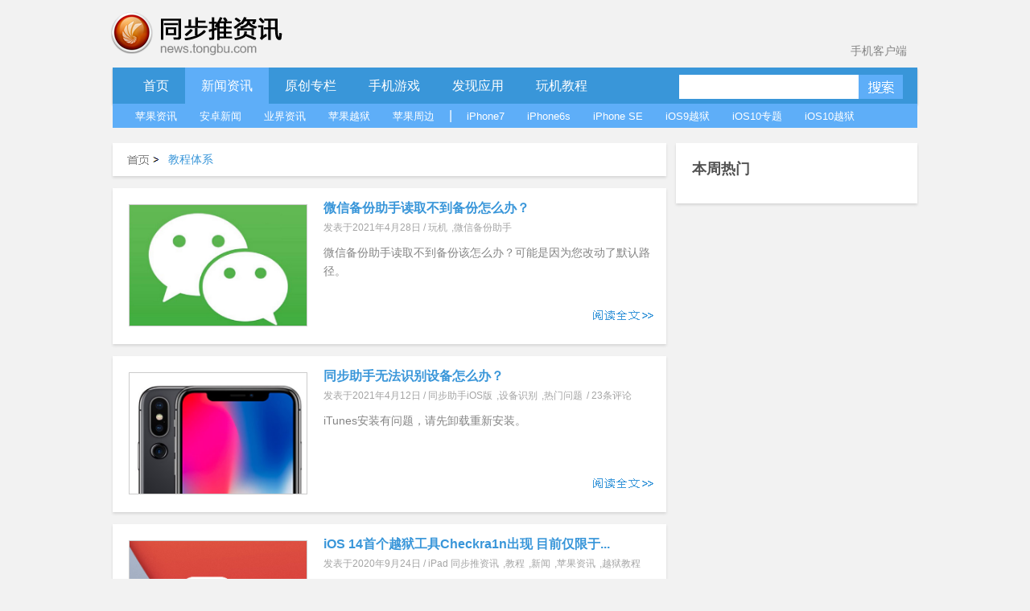

--- FILE ---
content_type: text/html; charset=UTF-8
request_url: https://news.tongbu.com/news/27767/
body_size: 6574
content:
<!DOCTYPE HTML PUBLIC "-//W3C//DTD HTML 4.01 Transitional//EN" "http://www.w3.org/TR/html4/loose.dtd">
<html>
<head>
    <meta http-equiv="Content-Language" content="zh-cn"/>
    <meta http-equiv="Content-Type" content="text/html; charset=utf-8"/>
    <link rel="shortcut icon" href="/favicon.ico">
    <title>教程体系-新闻-同步推资讯站</title>
    <meta  name="description" content="同步推苹果资讯站提供苹果资讯，iPhone5S价格参数，iPhone游戏软件评测，各iPhone使用教程，iPhone越狱相关资讯。玩苹果，就这么简单！"/>
    <meta name="keywords" content="">
    <meta http-equiv="Content-Security-Policy" content="upgrade-insecure-requests">
    <script type="text/javascript" src="http://js.tongbu.com/common/jquery.tongbu.js?03201"></script>
    <script type="text/javascript" src="http://js.tongbu.com/common/jquery.md5.js?0320"></script>
    <script type="text/javascript" src="http://js.tongbu.com/app/tbapi/tbapi_1.2.js?13122501"></script>

        <link type="text/css" rel="stylesheet" href="/css/home.css?1121"/>
    <link rel="stylesheet" type="text/css" href="http://css.tongbu.com/app/css/tb.common.css?131010">
    <link type="text/css" rel="stylesheet" href="/css/pagination.css"/>
    <link type="text/css" rel="stylesheet" href="/css/smallslider.css"/>
    <script type="text/javascript" src="/js/home.js?201610281"></script>
    <script type="text/javascript" src="/js/view.js?20151230"></script>
    <script type="text/javascript" src="/js/jquery.pagination.js"></script>
    <script type="text/javascript" src="/js/jquery.smallslider.js"></script>
    <script type="text/javascript" src="/js/lazyimg.js"></script>
    <!-- <script async src="//pagead2.googlesyndication.com/pagead/js/adsbygoogle.js"></script> -->
		<script type="text/javascript">
	     var userAgent = navigator.userAgent.toLowerCase();
         var unreplace = ["search", "tag"];
         var canReplace = true;    //是否可替换
          for (var v = 0; v < unreplace.length; v++) {
                if (window.location.href.indexOf(unreplace[v]) > 0) {
                      canReplace = false;
                      break;
                }
            }
        if (userAgent.indexOf('ipad') != -1 || userAgent.indexOf('iphone') != -1 || userAgent.indexOf('ipod') != -1 || userAgent.indexOf('android') != -1) {
           if(canReplace){
             if(window.location.href.toLowerCase().indexOf('https://news.tongbu.com/m/') == -1){
                       var url = window.location.href.split("https://news.tongbu.com");
                       window.location.href = 'https://news.tongbu.com/m'+url[1];
                }
           }
        }
	</script>
    <script>
	var _hmt = _hmt || [];
		(function() {
		  var hm = document.createElement("script");
		  hm.src = "//hm.baidu.com/hm.js?16764610ac9098a4994e7a33eba40c75";
		  var s = document.getElementsByTagName("script")[0];
		  s.parentNode.insertBefore(hm, s);
		})();
	</script>
    <!-- <script async src="//pagead2.googlesyndication.com/pagead/js/adsbygoogle.js"></script>
    <script>
         (adsbygoogle = window.adsbygoogle || []).push({
              google_ad_client: "ca-pub-7474154726166307",
              enable_page_level_ads: true
         });
    </script> -->
</head>
<body>
<div id="scroll">
  <div class="qrcode qrcode-wx"><img src="http://news.tongbu.com/images/qr.gif?0117" alt="同步推微信公众账号"/></div>
  <div class="qrcode qrcode-dh"><img src="http://news.tongbu.com/images/qr_dh.png" alt="同步推微信番鼠公众账号"/></div>
 <!--  <a class="weibo"  href="http://weibo.com/tongbutui" title="同步推官方微博" target="_blank"></a>-->
    <a class="scroll_t" href="#"></a>
</div>
<div class="center">
    <div class="header">
        <a href="http://news.tongbu.com/" target="_self" title="同步推资讯"> <div class="logo"></div></a>
		<a class="applink" href="http://url.tongbu.com/dl/?id=PQWH" target="_blank">手机客户端</a>
    </div>
<div class="nav clear">

    <div class="bar clear">
    <div class="bar_l"></div>
    <div class="bar_con">
        <ul class="menu_left">
            <li >
                <a href="/">首页</a>
            </li>
			<li class="bar_act" id="news">
                <a href="/news/">新闻资讯</a>
            </li>
			 <li >
            <a href="/news/16776/" target="_self" >
                原创专栏
            </a>
			</li>
			<li   id="ninth">
                <a href="/game/17164/">手机游戏</a>
            </li>
			<li  id="app">
                <a href="/pingce/3972/">发现应用</a>
            </li>
			<li  id="jc">
            <a href="/news/930/" target="_self" >
                玩机教程
            </a>
			</li>
			        </ul>
        <ul class="search">        <li><input class="txt_search"  type="text" id="key" name="key"/> </li>
            <input name="keyword" type="hidden">        <li><a class="btn_search"  href="#" id="btn_submit"></a></li>
        </ul>
    </div>
    <div class="bar_r"></div>
</div>
<div class="sub_bar " id="sub_news">
    <ul>
    	<li><a href="/news/8510/">苹果资讯</a> </li>
    	<li><a href="/news/13782/">安卓新闻</a> </li>
    	<li><a href="/news/11371/">业界资讯</a> </li>
    	<li><a href="/news/8509/">苹果越狱</a> </li>
    	<li><a href="/news/5082/">苹果周边</a> </li>
    	<li>|</li>
    	<li><a href="/tag/iPhone7/">iPhone7</a> </li>
    	<li><a href="/tag/iPhone6s/">iPhone6s</a> </li>
    	<li><a href="/tag/iPhone%20SE/">iPhone SE</a> </li>
    	<li><a href="/tag/iOS9%E8%B6%8A%E7%8B%B1/">iOS9越狱</a> </li>
    	<li><a href="/iOS10/">iOS10专题</a> </li>
    	<li><a href="/tag/iOS10%E8%B6%8A%E7%8B%B1/">iOS10越狱</a></li>

    	</ul>
    	</div>
    	<div class="sub_bar hide cover " id="sub_ninth">
    	<ul>
    	<li><a href="/game/3092/">游戏资讯</a> </li>
    	<li><a href="/game/558/">游戏评测</a> </li>
    	<li><a href="/game/1324/">游戏攻略</a> </li>
    	<li><a href="/game/8513/">新游合辑</a></li>
    	<li><a href="/game/26581/">保卫萝卜3攻略</a></li>
    	<li><a href="/tag/超级马里奥/">超级马里奥跑酷专题</a></li>
    	</ul>
    	</div>
    	<div class="sub_bar hide cover " id="sub_app">
    	<ul>
    	<li><a href="/pingce/8512/">应用资讯</a> </li>
        <li><a href="/pingce/8516/">应用评测</a> </li>
    	</ul>
    	</div>
    		<div class="sub_bar hide cover " id="sub_jc">
    	<ul>
    	<li><a href="/news/14068/">新手入门</a> </li>
        <li><a href="/news/14069/">实用技巧</a> </li>
    	<li><a href="/news/14070/">刷机教程</a> </li>
        <li><a href="/news/14071/">完美越狱</a> </li>
        <li><a href="/news/13885/">产品教程</a> </li>
	</ul>
</div>
<div class="banner970x90">
    <ins class="adsbygoogle"
         style="display:inline-block;width:970px;height:90px"
         data-ad-client="ca-pub-7474154726166307"
         data-ad-slot="3796137079"></ins>
    <script>
    (adsbygoogle = window.adsbygoogle || []).push({});
    </script>
</div>
</div>
<div class="contenter clear">
    <div class="l_con">
        <div class="menu">

            <div class="bread"> <a class="home" href="/" >&nbsp;</a><span class="gt"></span> &nbsp;<span class="nowpage">教程体系</span>  </div>

        </div>
        <ul class="topall">
             <li class="topli"><div class="news_pic"><a href="/96046.html" target="_blank"><img src="http://im5.tongbu.com/tbnews/201707/8c536d2c-d.jpg" alt="微信备份助手读取不到备份怎么办？"/></a></div> <div class="decr"> <h2><a href="/96046.html" title="微信备份助手读取不到备份怎么办？" target="_blank">微信备份助手读取不到备份怎么办？</a></h2><div class="time">发表于2021年4月28日 / <a href="/news/28302/">玩机</a>,<a href="/news/29721/">微信备份助手</a></div><div class="article">微信备份助手读取不到备份该怎么办？可能是因为您改动了默认路径。</div><a href="/96046.html" class="complete" target="_blank"></a></div>
            </li> <li class="topli"><div class="news_pic"><a href="/41623.html" target="_blank"><img src="http://im5.tongbu.com/ArticleImage/7de23b71-6.jpg?w=480,343,10.jpg" alt="同步助手无法识别设备怎么办？"/></a></div> <div class="decr"> <h2><a href="/41623.html" title="同步助手无法识别设备怎么办？" target="_blank">同步助手无法识别设备怎么办？</a></h2><div class="time">发表于2021年4月12日 / <a href="/news/27768/">同步助手iOS版</a>,<a href="/news/27773/">设备识别</a>,<a href="/news/28055/">热门问题</a>/ 23条评论</div><div class="article">iTunes安装有问题，请先卸载重新安装。</div><a href="/41623.html" class="complete" target="_blank"></a></div>
            </li><div class="banner640x90">
    <ins class="adsbygoogle"
     style="display:inline-block;width:640px;height:90px"
     data-ad-client="ca-pub-7474154726166307"
     data-ad-slot="8365937479"
     data-ad-format="auto"></ins>
    <script>
    (adsbygoogle = window.adsbygoogle || []).push({});
    </script>
</div>
 <li class="topli"><div class="news_pic"><a href="/98894.html" target="_blank"><img src="http://im5.tongbu.com/ArticleImage/c8114154-1.png?w=480,343" alt="iOS 14首个越狱工具Checkra1n出现 目前仅限于A9(X)及以下芯片设备"/></a></div> <div class="decr"> <h2><a href="/98894.html" title="iOS 14首个越狱工具Checkra1n出现 目前仅限于A9(X)及以下芯片设备" target="_blank">iOS 14首个越狱工具Checkra1n出现 目前仅限于...</a></h2><div class="time">发表于2020年9月24日 / <a href="/news/549/">iPad 同步推资讯</a>,<a href="/news/930/">教程</a>,<a href="/news/">新闻</a>,<a href="/news/8510/">苹果资讯</a>,<a href="/news/14071/">越狱教程</a></div><div class="article">iOS越狱工具 "Checkra1n"的开发团队已经发布了0.11.0版本的越狱工具，增加了对iOS 14的支持</div><a href="/98894.html" class="complete" target="_blank"></a></div>
            </li> <li class="topli"><div class="news_pic"><a href="/98819.html" target="_blank"><img src="http://im5.tongbu.com/tbnews/202008/4bd0c89e-3.png?w=554,376&b=70" alt="如何快速找到我们的微信备份数据？"/></a></div> <div class="decr"> <h2><a href="/98819.html" title="如何快速找到我们的微信备份数据？" target="_blank">如何快速找到我们的微信备份数据？</a></h2><div class="time">发表于2020年8月25日 / <a href="/news/536/">iPhone 同步推资讯</a><a href="/news/930/">教程</a><a href="/news/13885/">产品教程</a><a href="/news/27767/">教程体系</a><a href="/news/29721/">微信备份助手</a></div><div class="article">找到我们的微信备份数据，并将压缩文件夹发给客服</div><a href="/98819.html" class="complete" target="_blank"></a></div>
            </li> <li class="topli"><div class="news_pic"><a href="/98809.html" target="_blank"><img src="http://im5.tongbu.com/tbnews/202008/5b4e2b49-9.png?w=377,197&b=26" alt="打开微信备份助手，提示“已停止工作”怎么办？"/></a></div> <div class="decr"> <h2><a href="/98809.html" title="打开微信备份助手，提示“已停止工作”怎么办？" target="_blank">打开微信备份助手，提示“已停止工作”怎么办？</a></h2><div class="time">发表于2020年8月21日 / <a href="/news/536/">iPhone 同步推资讯</a>,<a href="/news/930/">教程</a>,<a href="/news/13885/">产品教程</a>,<a href="/news/22001/">玩机问答</a>,<a href="/news/27767/">教程体系</a></div><div class="article">打开微信备份助手，提示“已停止工作”怎么办？</div><a href="/98809.html" class="complete" target="_blank"></a></div>
            </li> <li class="topli"><div class="news_pic"><a href="/98640.html" target="_blank"><img src="http://im5.tongbu.com/tbnews/202006/be5c2acd-f.jpg?w=1600,1291&b=302" alt="WWDC20开发者大会：iPadOS 14带来哪些新功能？（附iPadOS 14升级方法）"/></a></div> <div class="decr"> <h2><a href="/98640.html" title="WWDC20开发者大会：iPadOS 14带来哪些新功能？（附iPadOS 14升级方法）" target="_blank">WWDC20开发者大会：iPadOS 14带来哪些新...</a></h2><div class="time">发表于2020年6月23日 / <a href="/news/536/">iPhone 同步推资讯</a>,<a href="/news/930/">教程</a>,<a href="/news/">新闻</a>,<a href="/news/8510/">苹果资讯</a>,<a href="/news/14070/">刷机教程</a></div><div class="article">iPadOS 14beta测试版带来哪些新特性？如何升级体验iPadOS 14beta测试版？</div><a href="/98640.html" class="complete" target="_blank"></a></div>
            </li> <li class="topli"><div class="news_pic"><a href="/98639.html" target="_blank"><img src="http://im5.tongbu.com/ArticleImage/70718392-5.png?w=480,343" alt="WWDC20开发者大会：iOS 14带来哪些新功能？（附升级方法）"/></a></div> <div class="decr"> <h2><a href="/98639.html" title="WWDC20开发者大会：iOS 14带来哪些新功能？（附升级方法）" target="_blank">WWDC20开发者大会：iOS 14带来哪些新功能...</a></h2><div class="time">发表于2020年6月23日 / <a href="/news/536/">iPhone 同步推资讯</a>,<a href="/news/930/">教程</a>,<a href="/news/">新闻</a>,<a href="/news/8510/">苹果资讯</a>,<a href="/news/16776/">万事屋</a></div><div class="article">iOS 14 带来了哪些新功能？如何抢先升级体验iOS 14beta测试版？</div><a href="/98639.html" class="complete" target="_blank"></a></div>
            </li> <li class="topli"><div class="news_pic"><a href="/97768.html" target="_blank"><img src="http://im5.tongbu.com/ArticleImage/6d56baac-9.jpg?w=480,343,修改器 GTA banner.jpg" alt="游戏修改器使用教程，以 GTA 侠盗猎车手为例"/></a></div> <div class="decr"> <h2><a href="/97768.html" title="游戏修改器使用教程，以 GTA 侠盗猎车手为例" target="_blank">游戏修改器使用教程，以 GTA 侠盗猎车手为例</a></h2><div class="time">发表于2019年8月12日 / <a href="/news/27770/">同步推</a></div><div class="article">游戏修改器给了游戏更多的可能性，具体的使用方法是怎么样的呢？</div><a href="/97768.html" class="complete" target="_blank"></a></div>
            </li> <li class="topli"><div class="news_pic"><a href="/97373.html" target="_blank"><img src="https://s1.url.cn/qqun/web/announce/img/66@2x.gif" alt="【补偿公告】同步推月卡升级年卡补偿1个月VIP时长已到账！"/></a></div> <div class="decr"> <h2><a href="/97373.html" title="【补偿公告】同步推月卡升级年卡补偿1个月VIP时长已到账！" target="_blank">【补偿公告】同步推月卡升级年卡补偿1个月VIP...</a></h2><div class="time">发表于2019年4月11日 / <a href="/news/27767/">教程体系</a>,<a href="/news/27770/">同步推</a></div><div class="article">同步推VIP月卡无法验证应用暂行办法</div><a href="/97373.html" class="complete" target="_blank"></a></div>
            </li> <li class="topli"><div class="news_pic"><a href="/97338.html" target="_blank"> <img src="../../../images/none.png" alt="同步推常见问题：本地安装和在线安装选哪种方式？"/></a></div><div class="decr"> <h2><a href="/97338.html" title="同步推常见问题：本地安装和在线安装选哪种方式？" target="_blank">同步推常见问题：本地安装和在线安装选哪种方式...</a></h2><div class="time">发表于2019年3月20日 / <a href="/news/27767/">教程体系</a>,<a href="/news/27770/">同步推</a></div><div class="article">同步推本地安装和在线安装有何区别？</div><a href="/97338.html" class="complete" target="_blank"></a></div>
            </li>        </ul>
        <div class="pagination"><span>1</span><a href="/news/27767/page/2">2</a><a href="/news/27767/page/3">3</a><a href="/news/27767/page/4">4</a><a href="/news/27767/page/5">5</a><a href="/news/27767/page/6">6</a><span class='dot'>...</span><a href="/news/27767/page/10">10</a><a href="/news/27767/page/11">11</a><a href="/news/27767/page/2">下一页</a></div>    </div>
    <div class="r_con">
        
        <div class="weekpan shadow">

    <div class="weekhd">
        <b>本周热门</b>

    </div>
    <div class="weekhit clear">
        <ul>
            
        </ul>
    </div>

</div>
        <div class="banner300x250">
    <ins class="adsbygoogle"
     style="display:inline-block;width:300px;height:250px"
     data-ad-client="ca-pub-7474154726166307"
     data-ad-slot="2319403874"></ins>
     <script>
    (adsbygoogle = window.adsbygoogle || []).push({});
    </script>
</div>
                
    </div>
</div>
<!-- <div class="section-tg mod-tg">
    <div class="tg-content">
        <img class="icon" src="/images/tg/zhushou_icon.png">
        <img class="title" src="/images/tg/zhushou.png?09071">
        <a class="btn" href="" target="_blank"></a>
        <span class="close"></span>
    </div>
</div> -->

    <!-- <div class="footer clear"> -->

        

    <!-- </div> -->

    </div>
<div class="common-footer">
    <div class="inner info">
        <ul>
            <li class="s">
                <b>资源交流</b>
                <ul>
                                        <li><a href="http://www.tongbu.com/site/intellectual?s=bt" target="_blank">知识产权保护声明</a></li>
                    <li class="jubao">
                        <a href="http://www.tongbu.com/jubao?s=bt" target="_blank">
                            <div class="jubao-img">
                                <img src="//www.tongbu.com/images/jubao.png" alt="举报" />
                            </div>
                            <b>我要举报</b>
                        </a>
                    </li>
                    <li class="fjcp">
                        <a href="http://www.tongbu.com/jubao/fjcp" target="_blank">
                            <div class="jubao-img">
                                <img src="//www.tongbu.com/images/fjcp.png" alt="举报" />
                            </div>
                            <b>福建版权保护</b>
                        </a>
                    </li>
                </ul>
            </li>
                        <!-- <li class="s">
                <b>联运商务洽谈</b>
                <ul>
                                        <li>刘育斌QQ：353990667</li>
                </ul>
            </li> -->
            <li>
                <b>广告合作</b>
                <ul>
                                        <li>广告合作微信：twiki_go</li>
                                                        </ul>
            </li>
            <!-- <li  class="last">
                <div class="service">
                    <b>客服热线</b>
                    <a href="http://wpa.b.qq.com/cgi/wpa.php?ln=1&amp;key=XzkzODAxNDg3NF80NDU1NDZfNDAwOTk4MTM4OV8yXw" target="_blank">
                        <img src="//zs.tongbu.com/images/zhushou/vip/icon_qqchat.png?0407" alt="qq-chat">
                    </a>
                    <div class="ring">
                                                <p>工作时间：</p>
                        <p>周一至周五&nbsp;09:00-18:00</p>
                        <p>周六&nbsp;&nbsp;&nbsp;&nbsp;&nbsp;&nbsp;&nbsp;&nbsp;&nbsp;&nbsp;13:00-18:00</p>
                    </div>

                </div>
            </li> -->
        </ul>
    </div>
    <div class="sline"></div>
    <div class="inner">
                    <p>
                <a target="_blank" style="color: #237db2;" href="http://beian.miit.gov.cn">闽ICP备20007512号-6</a>&nbsp;&nbsp;<a href="http://www.tongbu.com/site/zengzhi.html" style="color: #237db2;" target="_blank"> 增值电信业务经营许可证闽B2-20210510号</a>&nbsp;&nbsp;
                &nbsp;&nbsp;<a href="http://www.beian.gov.cn/portal/registerSystemInfo?recordcode=35020302000179" style="color: #237db2;" target="_blank"><img style="vertical-align: middle; width: 16px;height: 16px;margin-right: 2px;" src="//css.tongbu.com/images/gaba.png">闽公网安备 35020302000179号</a>
            </p>
                <p>
            <!-- <span><a href="http://app.tongbu.com/home/fcm.html" style="color: #237db2;" target="_blank"> 网络游戏未成年人家长监护系统</a></span> -->
            <span>厦门市磐达网络有限公司&nbsp;&nbsp;版权所有&nbsp;&nbsp;</span>
            <span>地址:厦门市湖里区护安路76号501室之一&nbsp;&nbsp;</span>
            <span></span>
            <!--<span><a target="_blank" href="http://tongbu.com/www/www.html">沪网文[2014]0044-044号</a></span>-->
                    </p>
        <p>
            健康游戏忠告：抵制不良游戏 拒绝盗版游戏 注意自我保护 谨防受骗上当 适度游戏益脑 沉迷游戏伤身 合理安排时间 享受健康生活
        </p>
        <p>
            同步助手是安全易用的苹果手机助手，是iPhone、iPad、iTouch的管理工具，可以下载游戏、软件、壁纸、铃声资源，玩苹果就用同步助手！
        </p>
                <!-- <p>
            <span class="cnaac"><img src="//css.tongbu.com/images/cnaac-top.png" /></span>
            <span>本功能所涉及内容均由CP提供，提供内容的CP已承诺承担由于内容的合法性及健康性所引起的争议和法律责任。</span>
        </p> -->
            </div>
</div>
</body>

</html>
